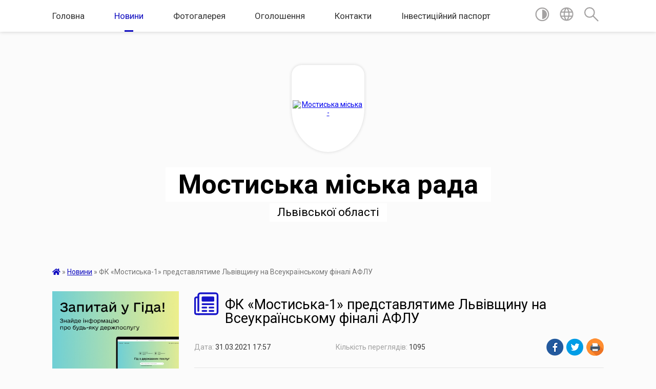

--- FILE ---
content_type: text/html; charset=UTF-8
request_url: https://mostyska-gromada.gov.ua/news/1617202945/
body_size: 11837
content:
<!DOCTYPE html>
<html lang="uk">
<head>
	<!--[if IE]><meta http-equiv="X-UA-Compatible" content="IE=edge"><![endif]-->
	<meta charset="utf-8">
	<meta name="viewport" content="width=device-width, initial-scale=1">
	<!--[if IE]><script>
		document.createElement('header');
		document.createElement('nav');
		document.createElement('main');
		document.createElement('section');
		document.createElement('article');
		document.createElement('aside');
		document.createElement('footer');
		document.createElement('figure');
		document.createElement('figcaption');
	</script><![endif]-->
	<title>ФК «Мостиська-1» представлятиме Львівщину на Всеукраїнському фіналі АФЛУ | Мостиська міська рада Львівської області</title>
	<meta name="description" content=". . Вперше за час існування ФК &amp;laquo;Мостиська-1&amp;raquo; візьме участь у Всеукраїнському фіналі аматорської футбольної ліги України. Це сталося завдяки здобутому сріблу Першої ліги чемпіонату Львівщини, наполегливій та відповідальній роботі">
	<meta name="keywords" content="ФК, «Мостиська-1», представлятиме, Львівщину, на, Всеукраїнському, фіналі, АФЛУ, |, Мостиська, міська, рада, Львівської, області">

	
		<meta property="og:image" content="https://rada.info/upload/users_files/26307500/e3d17c025cd49529de5a6c3686887cf9.png">
	<meta property="og:image:width" content="526">
	<meta property="og:image:height" content="474">
			<meta property="og:title" content="ФК «Мостиська-1» представлятиме Львівщину на Всеукраїнському фіналі АФЛУ">
				<meta property="og:type" content="article">
	<meta property="og:url" content="https://mostyska-gromada.gov.ua/news/1617202945/">
		
		<link rel="apple-touch-icon" sizes="57x57" href="https://gromada.org.ua/apple-icon-57x57.png">
	<link rel="apple-touch-icon" sizes="60x60" href="https://gromada.org.ua/apple-icon-60x60.png">
	<link rel="apple-touch-icon" sizes="72x72" href="https://gromada.org.ua/apple-icon-72x72.png">
	<link rel="apple-touch-icon" sizes="76x76" href="https://gromada.org.ua/apple-icon-76x76.png">
	<link rel="apple-touch-icon" sizes="114x114" href="https://gromada.org.ua/apple-icon-114x114.png">
	<link rel="apple-touch-icon" sizes="120x120" href="https://gromada.org.ua/apple-icon-120x120.png">
	<link rel="apple-touch-icon" sizes="144x144" href="https://gromada.org.ua/apple-icon-144x144.png">
	<link rel="apple-touch-icon" sizes="152x152" href="https://gromada.org.ua/apple-icon-152x152.png">
	<link rel="apple-touch-icon" sizes="180x180" href="https://gromada.org.ua/apple-icon-180x180.png">
	<link rel="icon" type="image/png" sizes="192x192"  href="https://gromada.org.ua/android-icon-192x192.png">
	<link rel="icon" type="image/png" sizes="32x32" href="https://gromada.org.ua/favicon-32x32.png">
	<link rel="icon" type="image/png" sizes="96x96" href="https://gromada.org.ua/favicon-96x96.png">
	<link rel="icon" type="image/png" sizes="16x16" href="https://gromada.org.ua/favicon-16x16.png">
	<link rel="manifest" href="https://gromada.org.ua/manifest.json">
	<meta name="msapplication-TileColor" content="#ffffff">
	<meta name="msapplication-TileImage" content="https://gromada.org.ua/ms-icon-144x144.png">
	<meta name="theme-color" content="#ffffff">
	
	
		<meta name="robots" content="">
	
	<link href="https://fonts.googleapis.com/css?family=Merriweather:400i,700|Roboto:400,400i,700,700i&amp;subset=cyrillic-ext" rel="stylesheet">

    <link rel="preload" href="https://cdnjs.cloudflare.com/ajax/libs/font-awesome/5.9.0/css/all.min.css" as="style">
	<link rel="stylesheet" href="https://cdnjs.cloudflare.com/ajax/libs/font-awesome/5.9.0/css/all.min.css" integrity="sha512-q3eWabyZPc1XTCmF+8/LuE1ozpg5xxn7iO89yfSOd5/oKvyqLngoNGsx8jq92Y8eXJ/IRxQbEC+FGSYxtk2oiw==" crossorigin="anonymous" referrerpolicy="no-referrer" />
    
	<link rel="preload" href="//gromada.org.ua/themes/mac/css/styles_vip.css?v=2.32" as="style">
	<link rel="stylesheet" href="//gromada.org.ua/themes/mac/css/styles_vip.css?v=2.32">
	<link rel="stylesheet" href="//gromada.org.ua/themes/mac/css/5949/theme_vip.css?v=1768671062">
	
		<!--[if lt IE 9]>
	<script src="https://oss.maxcdn.com/html5shiv/3.7.2/html5shiv.min.js"></script>
	<script src="https://oss.maxcdn.com/respond/1.4.2/respond.min.js"></script>
	<![endif]-->
	<!--[if gte IE 9]>
	<style type="text/css">
		.gradient { filter: none; }
	</style>
	<![endif]-->

</head>
<body class="">

	<a href="#top_menu" class="skip-link link" aria-label="Перейти до головного меню (Alt+1)" accesskey="1">Перейти до головного меню (Alt+1)</a>
	<a href="#left_menu" class="skip-link link" aria-label="Перейти до бічного меню (Alt+2)" accesskey="2">Перейти до бічного меню (Alt+2)</a>
    <a href="#main_content" class="skip-link link" aria-label="Перейти до головного вмісту (Alt+3)" accesskey="3">Перейти до текстового вмісту (Alt+3)</a>




	
	<section class="top_nav">
		<div class="wrap">
			<div class="row">
				<div class="grid-80">
					<nav class="main_menu" id="top_menu">
						<ul>
														<li class="">
								<a href="https://mostyska-gromada.gov.ua/main/">Головна</a>
																							</li>
														<li class="active">
								<a href="https://mostyska-gromada.gov.ua/news/">Новини</a>
																							</li>
														<li class="">
								<a href="https://mostyska-gromada.gov.ua/photo/">Фотогалерея</a>
																							</li>
														<li class="">
								<a href="https://mostyska-gromada.gov.ua/ogoloshennya-14-56-26-16-04-2019/">Оголошення</a>
																							</li>
														<li class="">
								<a href="https://mostyska-gromada.gov.ua/feedback/">Контакти</a>
																							</li>
														<li class="">
								<a href="https://mostyska-gromada.gov.ua/investicijnij-pasport-14-11-17-03-01-2024/">Інвестиційний паспорт</a>
																							</li>
													</ul>
					</nav>
					&nbsp;
					<button class="menu-button" id="open-button"><i class="fas fa-bars"></i> Меню сайту</button>
				</div>
				<div class="grid-20">
					<nav class="special_menu">
						<ul>
															<li class="alt_link"><a href="#" title="Версія для людей з вадами зору" onclick="return set_special('689f379e0b62517748da005c9357cb520d0a202f');"><img class="svg ico" src="//gromada.org.ua/themes/mac/img/ico/contrast_ico.svg"></a></li>
								<li class="translate_link"><a href="#" class="show_translate" title="Відкрити перекладач"><img class="svg ico" src="//gromada.org.ua/themes/mac/img/ico/world_ico.svg"></a></li>
								<li><a href="#" class="show_search" title="Відкрити поле для пошуку"><img class="svg ico" src="//gromada.org.ua/themes/mac/img/ico/search_ico.svg"></a></li>
													</ul>
					</nav>
					<form action="https://mostyska-gromada.gov.ua/search/" class="search_form">
						<input type="text" name="q" value="" placeholder="Пошук..." aria-label="Введіть пошукову фразу" required>
						<button type="submit" name="search" value="y" aria-label="Здійснити пошук"><i class="fa fa-search"></i></button>
					</form>
					<div class="translate_block">
						<div id="google_translate_element"></div>
					</div>
				</div>
				<div class="clearfix"></div>
			</div>
		</div>
	</section>

	<header>
		<div class="wrap">
			<div class="logo">
				<a href="https://mostyska-gromada.gov.ua/" id="logo" class="form_3">
					<img src="https://rada.info/upload/users_files/26307500/gerb/uAAe_C2_AEEAEa.png" alt="Мостиська міська - ">
				</a>
			</div>
			<div class="title">
				<div class="slogan_1">Мостиська міська рада</div><br>
				<div class="slogan_2">Львівської області</div>
			</div>
		</div>
	</header>

	<div class="wrap">
				
		<section class="bread_crumbs">
		<div xmlns:v="http://rdf.data-vocabulary.org/#"><a href="https://mostyska-gromada.gov.ua/" title="Головна сторінка"><i class="fas fa-home"></i></a> &raquo; <a href="https://mostyska-gromada.gov.ua/news/" aria-current="page">Новини</a>  &raquo; <span>ФК «Мостиська-1» представлятиме Львівщину на Всеукраїнському фіналі АФЛУ</span></div>
	</section>
	
	<section class="center_block">
		<div class="row">
			<div class="grid-25 fr">
				<aside>
				
										<div class="diia_guide">
						<a href="https://guide.diia.gov.ua/" rel="nofollow" target="_blank"><img src="https://gromada.org.ua/upload/diia_guide.jpg" alt="Гуд державних послуг - банер"></a>
					</div>
									
					<div class="sidebar_title" id="left_menu">
						<img class="svg ico" src="//gromada.org.ua/themes/mac/img/ico/navigation_ico.svg"> Навігація
					</div>
					
					<nav class="sidebar_menu">
						<ul>
														<li class=" has-sub">
								<a href="https://mostyska-gromada.gov.ua/miska-rada-14-59-04-16-04-2019/">Міська рада</a>
																<button onclick="return show_next_level(this);" aria-label="Показати підменю"></button>
																								<ul>
																		<li class="">
										<a href="https://mostyska-gromada.gov.ua/miskij-golova-15-43-59-22-03-2019/">Міський голова</a>
																													</li>
																		<li class="">
										<a href="https://mostyska-gromada.gov.ua/aparat-15-49-43-22-03-2019/">Апарат</a>
																													</li>
																		<li class="">
										<a href="https://mostyska-gromada.gov.ua/grafik-prijomu-gromadyan-15-57-23-16-04-2019/">Графік прийому громадян</a>
																													</li>
																		<li class=" has-sub">
										<a href="https://mostyska-gromada.gov.ua/deputati-15-36-18-22-03-2019/">Депутати</a>
																				<button onclick="return show_next_level(this);" aria-label="Показати підменю"></button>
																														<ul>
																						<li><a href="https://mostyska-gromada.gov.ua/pomichniki-deputativ-14-58-45-22-03-2021/">Помічники депутатів</a></li>
																																</ul>
																			</li>
																		<li class="">
										<a href="https://mostyska-gromada.gov.ua/starosti-17-37-22-16-11-2021/">Старости</a>
																													</li>
																		<li class=" has-sub">
										<a href="https://mostyska-gromada.gov.ua/elektronna-demokratiya-09-30-40-23-10-2023/">Електронна демократія</a>
																				<button onclick="return show_next_level(this);" aria-label="Показати підменю"></button>
																														<ul>
																						<li><a href="https://mostyska-gromada.gov.ua/elektronni-zvernennya-09-40-25-23-10-2023/">Електронні звернення</a></li>
																						<li><a href="https://mostyska-gromada.gov.ua/elektronni-peticii-10-12-39-05-12-2023/">Електронні петиції</a></li>
																						<li><a href="https://mostyska-gromada.gov.ua/elektronni-konsultacii-10-13-05-05-12-2023/">Електронні консультації</a></li>
																																</ul>
																			</li>
																		<li class="">
										<a href="https://mostyska-gromada.gov.ua/osobistij-prijom-gromadyan-17-04-25-08-01-2024/">Особистий прийом громадян</a>
																													</li>
																										</ul>
															</li>
														<li class=" has-sub">
								<a href="https://mostyska-gromada.gov.ua/vikonavchij-komitet-10-27-57-17-04-2019/">Виконавчий комітет</a>
																<button onclick="return show_next_level(this);" aria-label="Показати підменю"></button>
																								<ul>
																		<li class="">
										<a href="https://mostyska-gromada.gov.ua/reestr-kolektivnih-dogovoriv-i-teritorialnih-ugod-09-31-19-19-10-2021/">Реєстр колективних договорів і територіальних угод</a>
																													</li>
																		<li class="">
										<a href="https://mostyska-gromada.gov.ua/komisiya-schodo-nadannya-kompensacii-za-poshkodzheni-ob’ekti-neruhomogo-majna-vnaslidok-bojovih-dij-10-59-18-02-06-2023/">Комісія щодо надання компенсації за пошкоджені об’єкти нерухомого майна внаслідок бойових дій</a>
																													</li>
																										</ul>
															</li>
														<li class=" has-sub">
								<a href="https://mostyska-gromada.gov.ua/cnap-14-46-47-19-02-2020/">ЦНАП</a>
																<button onclick="return show_next_level(this);" aria-label="Показати підменю"></button>
																								<ul>
																		<li class="">
										<a href="https://mostyska-gromada.gov.ua/struktura-15-12-39-11-07-2023/">Структура</a>
																													</li>
																		<li class="">
										<a href="https://mostyska-gromada.gov.ua/kontakti-15-31-04-11-07-2023/">Контакти</a>
																													</li>
																		<li class="">
										<a href="https://mostyska-gromada.gov.ua/gid-derzhavnih-poslug-15-34-29-11-07-2023/">Послуги онлайн</a>
																													</li>
																		<li class="">
										<a href="https://mostyska-gromada.gov.ua/polozhennya-15-36-57-11-07-2023/">Положення</a>
																													</li>
																		<li class="">
										<a href="https://mostyska-gromada.gov.ua/reglament-15-37-33-11-07-2023/">Регламент</a>
																													</li>
																		<li class="">
										<a href="https://mostyska-gromada.gov.ua/perelik-poslug-15-38-13-11-07-2023/">Перелік послуг</a>
																													</li>
																		<li class="">
										<a href="https://mostyska-gromada.gov.ua/grafik-prijomu-sub’ektiv-zvernen-15-39-05-11-07-2023/">Графік прийому суб’єктів звернень</a>
																													</li>
																		<li class="">
										<a href="https://mostyska-gromada.gov.ua/viddaleni-robochi-miscya-cnap-u-starostinskih-okrugah-15-41-42-11-07-2023/">Віддалені робочі місця ЦНАП у старостинських округах</a>
																													</li>
																		<li class="">
										<a href="https://mostyska-gromada.gov.ua/informacijni-kartki-15-05-09-08-08-2022/">Інформаційні картки</a>
																													</li>
																		<li class="">
										<a href="https://mostyska-gromada.gov.ua/zahisniku-i-zahisnici-16-22-37-04-09-2023/">Захиснику і Захисниці</a>
																													</li>
																		<li class="">
										<a href="https://mostyska-gromada.gov.ua/zrazki-zayav-15-44-28-20-07-2023/">Зразки заяв</a>
																													</li>
																		<li class="">
										<a href="https://mostyska-gromada.gov.ua/rekviziti-dlya-oplati-15-45-24-20-07-2023/">Реквізити для оплати</a>
																													</li>
																		<li class="">
										<a href="https://mostyska-gromada.gov.ua/ocinit-nas-15-43-08-11-07-2023/">Оцініть нас</a>
																													</li>
																		<li class="">
										<a href="https://mostyska-gromada.gov.ua/pasport-cnap-15-45-41-11-07-2023/">Паспорт ЦНАП</a>
																													</li>
																		<li class="">
										<a href="https://mostyska-gromada.gov.ua/normativnopravova-baza-15-48-18-11-07-2023/">Нормативно-правова база</a>
																													</li>
																		<li class="">
										<a href="https://mostyska-gromada.gov.ua/garyachi-linii-15-50-15-09-08-2023/">Графік консультування та гарячі лінії ПФ</a>
																													</li>
																										</ul>
															</li>
														<li class="">
								<a href="https://mostyska-gromada.gov.ua/zahisniku-i-zahisnici-10-35-58-26-10-2023/">Захиснику і Захисниці</a>
																							</li>
														<li class="">
								<a href="https://mostyska-gromada.gov.ua/finansove-upravlinnya-09-22-57-15-01-2021/">Фінансове управління</a>
																							</li>
														<li class=" has-sub">
								<a href="https://mostyska-gromada.gov.ua/postijni-komisii-10-26-44-17-04-2019/">Постійні комісії</a>
																<button onclick="return show_next_level(this);" aria-label="Показати підменю"></button>
																								<ul>
																		<li class="">
										<a href="https://mostyska-gromada.gov.ua/protokoli-zasidan-komisij-15-15-35-03-12-2020/">Протоколи засідань комісій</a>
																													</li>
																		<li class="">
										<a href="https://mostyska-gromada.gov.ua/grafik-zasidan-14-22-46-14-12-2020/">Графіки засідань</a>
																													</li>
																										</ul>
															</li>
														<li class=" has-sub">
								<a href="https://mostyska-gromada.gov.ua/civilnij-zahist-14-33-27-22-03-2021/">Цивільний захист</a>
																<button onclick="return show_next_level(this);" aria-label="Показати підменю"></button>
																								<ul>
																		<li class="">
										<a href="https://mostyska-gromada.gov.ua/normativnopravove-reguljuvannya-15-50-27-26-04-2021/">Нормативно-правове регулювання</a>
																													</li>
																		<li class="">
										<a href="https://mostyska-gromada.gov.ua/organizaciya-cz-v-teritorialnij-gromadi-16-26-14-26-04-2021/">Організація ЦЗ в територіальній громаді</a>
																													</li>
																		<li class="">
										<a href="https://mostyska-gromada.gov.ua/komisiya-z-pitan-teb-i-ns-16-42-32-26-04-2021/">Комісія з питань ТЕБ і НС</a>
																													</li>
																		<li class="">
										<a href="https://mostyska-gromada.gov.ua/konsultacijnij-punkt-15-29-04-27-07-2022/">Консультаційний пункт</a>
																													</li>
																		<li class="">
										<a href="https://mostyska-gromada.gov.ua/vazhlivo-16-46-25-26-04-2021/">Важливо</a>
																													</li>
																										</ul>
															</li>
														<li class=" has-sub">
								<a href="https://mostyska-gromada.gov.ua/mobilizacijna-robota-14-15-43-11-06-2024/">Мобілізаційна робота</a>
																<button onclick="return show_next_level(this);" aria-label="Показати підменю"></button>
																								<ul>
																		<li class="">
										<a href="https://mostyska-gromada.gov.ua/mobilizacijna-robota-10-42-27-12-06-2024/">Рекрутинг</a>
																													</li>
																		<li class="">
										<a href="https://mostyska-gromada.gov.ua/normativnopravove-reguljuvannya-10-44-51-12-06-2024/">Нормативно-правове регулювання</a>
																													</li>
																		<li class="">
										<a href="https://mostyska-gromada.gov.ua/mobilizacijna-robota-14-24-06-12-06-2024/">Організація мобілізаційної роботи</a>
																													</li>
																										</ul>
															</li>
														<li class="">
								<a href="https://mostyska-gromada.gov.ua/pasport-gromadi-15-27-30-22-03-2019/">Паспорт громади</a>
																							</li>
														<li class="">
								<a href="https://mostyska-gromada.gov.ua/statut-16-22-58-22-03-2019/">Статут</a>
																							</li>
														<li class=" has-sub">
								<a href="https://mostyska-gromada.gov.ua/bjudzhet-10-40-33-17-04-2019/">Бюджет</a>
																<button onclick="return show_next_level(this);" aria-label="Показати підменю"></button>
																								<ul>
																		<li class=" has-sub">
										<a href="https://mostyska-gromada.gov.ua/zvit-pro-vikonannya-pasportiv-bjudzhetnih-program-14-55-44-10-05-2022/">Паспорти бюджетних програм</a>
																				<button onclick="return show_next_level(this);" aria-label="Показати підменю"></button>
																														<ul>
																						<li><a href="https://mostyska-gromada.gov.ua/2023-09-17-32-14-02-2024/">2023</a></li>
																						<li><a href="https://mostyska-gromada.gov.ua/2024-09-21-22-14-02-2024/">2024</a></li>
																						<li><a href="https://mostyska-gromada.gov.ua/2025-14-35-20-17-02-2025/">2025</a></li>
																																</ul>
																			</li>
																		<li class=" has-sub">
										<a href="https://mostyska-gromada.gov.ua/bjudzhetni-zapiti-10-30-36-14-06-2023/">Бюджетні запити</a>
																				<button onclick="return show_next_level(this);" aria-label="Показати підменю"></button>
																														<ul>
																						<li><a href="https://mostyska-gromada.gov.ua/2023-09-23-29-14-02-2024/">2023</a></li>
																						<li><a href="https://mostyska-gromada.gov.ua/2024-09-23-49-14-02-2024/">2024</a></li>
																						<li><a href="https://mostyska-gromada.gov.ua/2025-12-13-38-27-03-2025/">2025</a></li>
																																</ul>
																			</li>
																		<li class=" has-sub">
										<a href="https://mostyska-gromada.gov.ua/zatverdzhennya-bjudzhetu-10-36-58-14-06-2023/">Затвердження бюджету</a>
																				<button onclick="return show_next_level(this);" aria-label="Показати підменю"></button>
																														<ul>
																						<li><a href="https://mostyska-gromada.gov.ua/2023-09-24-12-06-12-2023/">2023</a></li>
																						<li><a href="https://mostyska-gromada.gov.ua/2024-09-24-27-06-12-2023/">2024</a></li>
																						<li><a href="https://mostyska-gromada.gov.ua/2025-11-52-46-07-06-2024/">2025</a></li>
																						<li><a href="https://mostyska-gromada.gov.ua/2026-10-46-13-02-12-2025/">2026</a></li>
																																</ul>
																			</li>
																		<li class=" has-sub">
										<a href="https://mostyska-gromada.gov.ua/vnesennya-zmin-do-bjudzhetu-15-54-13-18-07-2023/">Внесення змін до бюджету</a>
																				<button onclick="return show_next_level(this);" aria-label="Показати підменю"></button>
																														<ul>
																						<li><a href="https://mostyska-gromada.gov.ua/2023-09-30-07-14-02-2024/">2023</a></li>
																						<li><a href="https://mostyska-gromada.gov.ua/2024-09-31-12-14-02-2024/">2024</a></li>
																						<li><a href="https://mostyska-gromada.gov.ua/2025-09-34-11-21-01-2025/">2025</a></li>
																						<li><a href="https://mostyska-gromada.gov.ua/2026-12-24-18-14-01-2026/">2026</a></li>
																																</ul>
																			</li>
																		<li class=" has-sub">
										<a href="https://mostyska-gromada.gov.ua/zvit-pro-vikonannya-bjudzhetu-10-43-17-14-06-2023/">Звіт про виконання бюджету</a>
																				<button onclick="return show_next_level(this);" aria-label="Показати підменю"></button>
																														<ul>
																						<li><a href="https://mostyska-gromada.gov.ua/2022-10-55-08-14-06-2023/">2022</a></li>
																						<li><a href="https://mostyska-gromada.gov.ua/2023-10-56-10-14-06-2023/">2023</a></li>
																						<li><a href="https://mostyska-gromada.gov.ua/2024-12-39-49-08-05-2024/">2024</a></li>
																						<li><a href="https://mostyska-gromada.gov.ua/2025-15-40-50-23-05-2025/">2025</a></li>
																																</ul>
																			</li>
																		<li class=" has-sub">
										<a href="https://mostyska-gromada.gov.ua/miscevi-podatki-ta-zbori-15-24-58-08-06-2023/">Місцеві податки та збори</a>
																				<button onclick="return show_next_level(this);" aria-label="Показати підменю"></button>
																														<ul>
																						<li><a href="https://mostyska-gromada.gov.ua/edinij-podatok-16-04-30-12-06-2023/">Єдиний податок</a></li>
																						<li><a href="https://mostyska-gromada.gov.ua/inshi-miscevi-podatki-ta-zbori-16-09-22-12-06-2023/">Інші місцеві податки та збори</a></li>
																						<li><a href="https://mostyska-gromada.gov.ua/podatok-na-neruhome-majno-15-29-21-08-06-2023/">Податок на нерухоме майно</a></li>
																						<li><a href="https://mostyska-gromada.gov.ua/plata-za-zemlju-15-51-47-08-06-2023/">Плата за землю</a></li>
																																</ul>
																			</li>
																		<li class="">
										<a href="https://mostyska-gromada.gov.ua/rozporyadchi-dokumenti-15-18-05-13-07-2023/">Розпорядчі документи</a>
																													</li>
																		<li class=" has-sub">
										<a href="https://mostyska-gromada.gov.ua/zvit-pro-vikonannya-pasportiv-bjudzhetnih-program-09-33-59-14-02-2024/">Звіт про виконання паспортів бюджетних програм</a>
																				<button onclick="return show_next_level(this);" aria-label="Показати підменю"></button>
																														<ul>
																						<li><a href="https://mostyska-gromada.gov.ua/2022-09-41-18-14-02-2024/">2022</a></li>
																						<li><a href="https://mostyska-gromada.gov.ua/2023-14-39-03-04-04-2024/">2023</a></li>
																						<li><a href="https://mostyska-gromada.gov.ua/2024-20-49-32-13-03-2025/">2024</a></li>
																																</ul>
																			</li>
																		<li class=" has-sub">
										<a href="https://mostyska-gromada.gov.ua/ocinka-efektivnosti-bjudzhetnih-program-09-46-48-14-02-2024/">Оцінка ефективності бюджетних програм</a>
																				<button onclick="return show_next_level(this);" aria-label="Показати підменю"></button>
																														<ul>
																						<li><a href="https://mostyska-gromada.gov.ua/2023-10-00-30-14-02-2024/">2022</a></li>
																						<li><a href="https://mostyska-gromada.gov.ua/2023-09-37-40-17-04-2024/">2023</a></li>
																																</ul>
																			</li>
																		<li class=" has-sub">
										<a href="https://mostyska-gromada.gov.ua/prognoz-bjudzhetu-11-26-20-28-08-2025/">Прогноз бюджету</a>
																				<button onclick="return show_next_level(this);" aria-label="Показати підменю"></button>
																														<ul>
																						<li><a href="https://mostyska-gromada.gov.ua/2026-11-26-59-28-08-2025/">2026</a></li>
																																</ul>
																			</li>
																		<li class="">
										<a href="https://mostyska-gromada.gov.ua/serednostrokove-planuvannya-20262028-15-31-51-19-11-2025/">Середньострокове планування та публічні інвестиції 2026-2028</a>
																													</li>
																										</ul>
															</li>
														<li class="">
								<a href="https://mostyska-gromada.gov.ua/docs/">Архів документів</a>
																							</li>
														<li class=" has-sub">
								<a href="https://mostyska-gromada.gov.ua/zapobigannya-ta-viyavlennya-korupcii-17-03-32-25-08-2020/">Запобігання та виявлення корупції</a>
																<button onclick="return show_next_level(this);" aria-label="Показати підменю"></button>
																								<ul>
																		<li class="">
										<a href="https://mostyska-gromada.gov.ua/antikorupcijna-programa-15-57-56-01-02-2024/">Антикорупційна програма</a>
																													</li>
																		<li class="">
										<a href="https://mostyska-gromada.gov.ua/deklaruvannya-16-04-57-01-02-2024/">Декларування</a>
																													</li>
																		<li class="">
										<a href="https://mostyska-gromada.gov.ua/metodichna-ta-roz’yasnjuvalna-robota-16-10-16-01-02-2024/">Методична та роз’яснювальна робота</a>
																													</li>
																		<li class="">
										<a href="https://mostyska-gromada.gov.ua/normativnopravovi-akti-16-21-30-01-02-2024/">Нормативно-правові акти</a>
																													</li>
																		<li class="">
										<a href="https://mostyska-gromada.gov.ua/spivpracya-z-vikrivachami-16-28-23-01-02-2024/">Співпраця з викривачами</a>
																													</li>
																		<li class="">
										<a href="https://mostyska-gromada.gov.ua/upovnovazhena-osoba-16-31-01-01-02-2024/">Уповноважена особа</a>
																													</li>
																										</ul>
															</li>
														<li class=" has-sub">
								<a href="https://mostyska-gromada.gov.ua/mistobudivna-dokumentaciya-14-37-11-15-04-2021/">Містобудівна документація</a>
																<button onclick="return show_next_level(this);" aria-label="Показати підменю"></button>
																								<ul>
																		<li class="">
										<a href="https://mostyska-gromada.gov.ua/istorikoarhitekturnij-opornij-plan-14-39-28-15-04-2021/">Історико-архітектурний опорний план</a>
																													</li>
																		<li class="">
										<a href="https://mostyska-gromada.gov.ua/detalni-plani-teritorii-16-05-48-26-04-2021/">Детальні плани території</a>
																													</li>
																		<li class="">
										<a href="https://mostyska-gromada.gov.ua/generalnij-plan-m-mostiska-12-53-18-22-07-2021/">Генеральні плани населених пунктів</a>
																													</li>
																		<li class="">
										<a href="https://mostyska-gromada.gov.ua/kompleksnij-plan-prostorovogo-rozvitku-15-26-35-04-11-2021/">Комплексний план просторового розвитку</a>
																													</li>
																										</ul>
															</li>
														<li class="">
								<a href="https://mostyska-gromada.gov.ua/bagatokvartirni-budinki-ta-osbb-17-03-17-24-02-2023/">Багатоквартирні будинки та ОСББ</a>
																							</li>
														<li class="">
								<a href="https://mostyska-gromada.gov.ua/industrialnij-park-mostiskij-suhij-port-10-18-25-27-05-2020/">Індустріальний парк "Мостиський сухий порт"</a>
																							</li>
														<li class=" has-sub">
								<a href="https://mostyska-gromada.gov.ua/komunalni-pidpriemstva-10-28-44-17-04-2019/">Комунальні підприємства</a>
																<button onclick="return show_next_level(this);" aria-label="Показати підменю"></button>
																								<ul>
																		<li class="">
										<a href="https://mostyska-gromada.gov.ua/mkp-vodokanal-10-29-34-17-04-2019/">МКП "Водоканал"</a>
																													</li>
																		<li class="">
										<a href="https://mostyska-gromada.gov.ua/mkp-zhitlovik-10-30-10-17-04-2019/">МКП "Житловик"</a>
																													</li>
																		<li class="">
										<a href="https://mostyska-gromada.gov.ua/kp-frutbank-14-35-44-22-03-2021/">КП "Фрут Банк"</a>
																													</li>
																										</ul>
															</li>
														<li class=" has-sub">
								<a href="https://mostyska-gromada.gov.ua/zemlekoristuvannya-15-52-34-10-12-2025/">Землекористування</a>
																<button onclick="return show_next_level(this);" aria-label="Показати підменю"></button>
																								<ul>
																		<li class="">
										<a href="https://mostyska-gromada.gov.ua/reestr-dogovoriv-orendi-zemelnih-dilyanok-16-01-40-10-12-2025/">Реєстр договорів оренди земельних ділянок</a>
																													</li>
																		<li class="">
										<a href="https://mostyska-gromada.gov.ua/zemelnij-aukcion-16-02-09-10-12-2025/">Земельний аукціон</a>
																													</li>
																		<li class="">
										<a href="https://mostyska-gromada.gov.ua/reestr-dogovoriv-orendi-vodnih-obektiv-10-14-10-15-12-2025/">Реєстр договорів оренди водних обєктів</a>
																													</li>
																										</ul>
															</li>
														<li class="">
								<a href="https://mostyska-gromada.gov.ua/upravlinnya-vidhodami-14-39-59-28-10-2025/">Управління відходами</a>
																							</li>
														<li class=" has-sub">
								<a href="https://mostyska-gromada.gov.ua/gromadska-uchast-10-31-11-17-04-2019/">Громадська участь</a>
																<button onclick="return show_next_level(this);" aria-label="Показати підменю"></button>
																								<ul>
																		<li class="">
										<a href="https://mostyska-gromada.gov.ua/gromadski-sluhannya-10-31-40-17-04-2019/">Громадські слухання</a>
																													</li>
																		<li class="">
										<a href="https://mostyska-gromada.gov.ua/miscevi-iniciativi-10-32-09-17-04-2019/">Місцеві ініціативи</a>
																													</li>
																										</ul>
															</li>
														<li class=" has-sub">
								<a href="https://mostyska-gromada.gov.ua/strategichne-planuvannya-10-19-01-02-07-2019/">Стратегічне планування</a>
																<button onclick="return show_next_level(this);" aria-label="Показати підменю"></button>
																								<ul>
																		<li class="">
										<a href="https://mostyska-gromada.gov.ua/programa-socialnoekonomichnogo-rozvitku-11-39-38-16-12-2024/">Програма соціально-економічного розвитку</a>
																													</li>
																		<li class="">
										<a href="https://mostyska-gromada.gov.ua/plan-dij-stalogo-energetichnogo-rozvitku-ta-klimatu-14-23-59-09-01-2025/">План дій сталого енергетичного розвитку та клімату</a>
																													</li>
																		<li class="">
										<a href="https://mostyska-gromada.gov.ua/strategiya-stalogo-rozvitku-mostiskoi-miskoi-teritorialnoi-gromadi-do-2027-roku-nova-versiya-09-50-48-10-01-2025/">Стратегія сталого розвитку Мостиської міської територіальної громади до 2027 року (нова версія)</a>
																													</li>
																		<li class="">
										<a href="https://mostyska-gromada.gov.ua/plan-zahodiv-z-vprovadzhennya-u-20222024-rokah-strategii-stalogo-rozvitku-mostiskoi-miskoi-teritorialnoi-gromadi-do-2027-roku-09-53-18-10-01-2025/">План заходів з впровадження у 2022-2024 роках Стратегії сталого розвитку Мостиської міської територіальної  громади до 2027 року</a>
																													</li>
																		<li class="">
										<a href="https://mostyska-gromada.gov.ua/plan-zahodiv-na-20252027-roki-vprovadzhennya-strategii-rozvitku-mostiskoi-miskoi-teritorialnoi-gromadi-do-2027-roku-09-54-43-10-01-2025/">План заходів на 2025-2027 роки впровадження Стратегії розвитку Мостиської міської територіальної громади до 2027 року</a>
																													</li>
																										</ul>
															</li>
														<li class=" has-sub">
								<a href="https://mostyska-gromada.gov.ua/dostup-do-publichnoi-informacii-10-39-15-17-04-2019/">Доступ до публічної інформації</a>
																<button onclick="return show_next_level(this);" aria-label="Показати підменю"></button>
																								<ul>
																		<li class=" has-sub">
										<a href="https://mostyska-gromada.gov.ua/regulyatorna-diyalnist-14-55-14-13-03-2023/">Регуляторна діяльність</a>
																				<button onclick="return show_next_level(this);" aria-label="Показати підменю"></button>
																														<ul>
																						<li><a href="https://mostyska-gromada.gov.ua/normativnopravova-baza-14-57-27-13-03-2023/">Нормативно-правова база</a></li>
																						<li><a href="https://mostyska-gromada.gov.ua/plan-pidgotovki-proektiv-regulyatornih-aktiv-14-59-24-13-03-2023/">План підготовки проєктів регуляторних актів</a></li>
																						<li><a href="https://mostyska-gromada.gov.ua/proekti-regulyatornih-aktiv-ta-arv-15-12-43-13-03-2023/">Проєкти регуляторних актів та АРВ</a></li>
																						<li><a href="https://mostyska-gromada.gov.ua/plan-vidstezhennya-15-20-01-13-03-2023/">План відстеження</a></li>
																						<li><a href="https://mostyska-gromada.gov.ua/rezultati-vidstezhen-15-28-24-13-03-2023/">Результати відстежень</a></li>
																																</ul>
																			</li>
																										</ul>
															</li>
														<li class="">
								<a href="https://mostyska-gromada.gov.ua/ochischennya-vladi-14-37-47-19-06-2019/">Очищення влади</a>
																							</li>
														<li class="">
								<a href="https://mostyska-gromada.gov.ua/protidiya-domashnomu-nasilstvu-15-13-59-21-12-2023/">Протидія домашньому насильству</a>
																							</li>
														<li class="">
								<a href="https://mostyska-gromada.gov.ua/simvolika-16-21-33-22-03-2019/">Символіка</a>
																							</li>
														<li class=" has-sub">
								<a href="https://mostyska-gromada.gov.ua/pro-misto-10-36-56-03-05-2019/">Про місто</a>
																<button onclick="return show_next_level(this);" aria-label="Показати підменю"></button>
																								<ul>
																		<li class="">
										<a href="https://mostyska-gromada.gov.ua/istoriya-16-11-36-22-03-2019/">Історія</a>
																													</li>
																		<li class="">
										<a href="https://mostyska-gromada.gov.ua/simvolika-11-30-46-17-05-2019/">Символіка</a>
																													</li>
																										</ul>
															</li>
														<li class=" has-sub">
								<a href="https://mostyska-gromada.gov.ua/istorikokulturna-spadschina-14-57-34-19-01-2022/">Історико-культурна спадщина</a>
																<button onclick="return show_next_level(this);" aria-label="Показати підменю"></button>
																								<ul>
																		<li class="">
										<a href="https://mostyska-gromada.gov.ua/pam’yatki-istorii-i-kulturi-14-58-19-19-01-2022/">Пам’ятки історії і культури</a>
																													</li>
																		<li class="">
										<a href="https://mostyska-gromada.gov.ua/pam’yatki-arhitekturi-14-59-25-19-01-2022/">Пам’ятки архітектури</a>
																													</li>
																		<li class="">
										<a href="https://mostyska-gromada.gov.ua/pam’yatki-monumentalnogo-mistectva-15-00-12-19-01-2022/">Пам’ятки монументального мистецтва</a>
																													</li>
																		<li class="">
										<a href="https://mostyska-gromada.gov.ua/pam’yatki-arheologii-15-00-48-19-01-2022/">Пам’ятки археології</a>
																													</li>
																										</ul>
															</li>
														<li class="">
								<a href="https://mostyska-gromada.gov.ua/bezoplatna-pravnicha-dopomoga-11-13-12-28-03-2024/">Безоплатна правнича допомога</a>
																							</li>
														<li class="">
								<a href="https://mostyska-gromada.gov.ua/podatkovij-visnik-12-13-47-02-04-2025/">Податковий вісник</a>
																							</li>
													</ul>
						
												
					</nav>

											<div class="sidebar_title"><img class="svg ico" src="//gromada.org.ua/themes/mac/img/ico/petition_ico.svg"> Публічні закупівлі</div>	
<div class="petition_block">

		<p><a href="https://mostyska-gromada.gov.ua/prozorro/" title="Прозорро - публічні закупівлі"><img src="//gromada.org.ua/themes/mac/img/prozorro_logo.png?v=2025" alt="Банер Прозорро"></a></p>
	
	
	
</div>									
					
					
					
					
										<div id="banner_block">

						<p style="text-align: center;"><a rel="nofollow" href="https://www.president.gov.ua/" target="_blank"><img alt="Фото без опису" src="https://rada.info/upload/users_files/26307500/2547fd60e6654327f6a71b3887fbeafa.png" style="width: 260px; height: 85px;" /></a></p>

<p style="text-align: center;"><a rel="nofollow" href="https://rada.gov.ua/" target="_blank"><img alt="Фото без опису" src="https://rada.info/upload/users_files/26307500/feaf0eff8b1fb1a82af0fe95d65ff3b5.png" style="width: 260px; height: 85px;" /></a></p>

<p style="text-align: center;"><a rel="nofollow" href="https://www.kmu.gov.ua/" target="_blank"><img alt="Фото без опису" src="https://rada.info/upload/users_files/26307500/8393cf9e4fb7aac974551e5dfebbc2eb.png" style="width: 260px; height: 85px;" /></a></p>

<p style="text-align: center;"><a rel="nofollow" href="https://mostyska.skydatagroup.com/"><img alt="Фото без опису" src="https://rada.info/upload/users_files/26307500/51c5020b4a54fe772f9d2788a062393c.jpg" style="width: 260px; height: 83px;" /></a></p>

<p style="text-align: center;"><a rel="nofollow" href="https://cities4cities.eu/community/mostyska-territorial-community/"><img alt="Фото без опису"  src="https://rada.info/upload/users_files/26307500/7ac18709177ba0080968e8de7ffc03b9.png" style="width: 260px; height: 75px;" /></a></p>

<p style="text-align: center;"><a rel="nofollow" href="https://petition.e-dem.ua/"><img alt="Фото без опису" src="https://rada.info/upload/users_files/26307500/064704c73fc7a025da0ac788f58e92ab.jpg" style="width: 260px; height: 85px;" /></a></p>

<p style="text-align: center;"><a rel="nofollow" href="http://loda.gov.ua/" target="_blank"><img alt="Фото без опису" src="https://rada.info/upload/users_files/26307500/6639e82d3f31da983e971c50684c714b.png" style="width: 260px; height: 85px;" /></a></p>

<p style="text-align: center;"><a rel="nofollow" href="https://stat.loda.gov.ua/"><img alt="Фото без опису" src="https://rada.info/upload/users_files/26307500/279efd64dc5ec876b0ac556d6a799f25.jpg" style="width: 260px; height: 53px;" /></a></p>

<p style="text-align: center;"><a rel="nofollow" href="https://legalaid.gov.ua/"><img alt="Фото без опису" src="https://rada.info/upload/users_files/26307500/1ff1c3ff752150d4ea9eb2462dbc7099.png" style="width: 248px; height: 124px;" /></a></p>

<p style="text-align: center;"><a rel="nofollow" href="https://www.auc.org.ua/"><img alt="Фото без опису" src="https://rada.info/upload/users_files/26307500/aaac86e0c940e646fd2588c0e4473c4a.png" style="width: 123px; height: 137px;" /></a></p>

<p style="text-align: center;"><a rel="nofollow" href="https://pratsia.in.ua/"><img alt="Фото без опису" src="https://rada.info/upload/users_files/26307500/da4e6b2bc67e0f20e779e46c6a112cd6.png" style="width: 123px; height: 103px;" /></a></p>
						<div class="clearfix"></div>

						
						<div class="clearfix"></div>

					</div>
				
				</aside>
			</div>
			<div class="grid-75">

				<main id="main_content">

																		<h1><img class="svg ico" src="//gromada.org.ua/themes/mac/img/ico/news_ico.svg"> ФК «Мостиська-1» представлятиме Львівщину на Всеукраїнському фіналі АФЛУ</h1>


<div class="row ">
	<div class="grid-30 one_news_date">
		Дата: <span>31.03.2021 17:57</span>
	</div>
	<div class="grid-30 one_news_count">
		Кількість переглядів: <span>1095</span>
	</div>
		<div class="grid-30 one_news_socials">
		<button class="social_share" data-type="fb"><img src="//gromada.org.ua/themes/mac/img/share/fb.png"></button>
		<button class="social_share" data-type="tw"><img src="//gromada.org.ua/themes/mac/img/share/tw.png"></button>
		<button class="print_btn" onclick="window.print();"><img src="//gromada.org.ua/themes/mac/img/share/print.png"></button>
	</div>
		<div class="clearfix"></div>
</div>

<hr>

<p style="text-align: justify;"><span style="font-size:18px;"><span style="font-family:Georgia,serif;"><img alt="Фото без опису"  alt="" src="https://rada.info/upload/users_files/26307500/e3d17c025cd49529de5a6c3686887cf9.png" style="width: 526px; height: 474px;" /></span></span></p>

<p style="text-align: justify;"><span style="font-size:18px;"><span style="font-family:Georgia,serif;">Вперше за час існування ФК &laquo;Мостиська-1&raquo; візьме участь у Всеукраїнському фіналі аматорської футбольної ліги України. Це сталося завдяки здобутому сріблу Першої ліги чемпіонату Львівщини, наполегливій та відповідальній роботі тренера і депутата Мостиської міської ради Андрія Шагала. &laquo;Боротись за головний трофей аматорської футзальної ліги України &ndash; це вже перемога&raquo; - наголосив Андрій Шагало.</span></span></p>

<p style="text-align: justify;"><span style="font-size:18px;"><span style="font-family:Georgia,serif;">&laquo;Мостиська&raquo; ще за тур до завершення змагань забезпечили собі срібло турніру. Андрій Шагало і компанія здобули 9 перемог і 3 поразки. Тепер наша команда боротиметься з представниками інших обласних центрів за головний кубок турніру. Визначати переможця будуть в Запоріжжі з 2 по 4 квітня.</span></span></p>

<p style="text-align: justify;"><span style="font-size:18px;"><span style="font-family:Georgia,serif;">Детальніше про турнір <a href="http://vlada.pp.ua/goto/aHR0cHM6Ly9mdXRzYWwtYW1hdG9yLmNvbS51YS91YS90b3VybmFtZW50LzI5Nw==/" target="_blank" rel="nofollow">тут </a></span></span></p>

<p style="text-align: justify;"><span style="font-size:18px;"><span style="font-family:Georgia,serif;"><img alt="Фото без опису"  alt="" src="https://rada.info/upload/users_files/26307500/90fb8617215910feadb60826f5b355eb.jpg" style="float: left; width: 370px; height: 278px;" /><img alt="Фото без опису"  alt="" src="https://rada.info/upload/users_files/26307500/9c65c0beefaef42a040b76ed3c46d99e.jpg" style="width: 370px; height: 278px;" /></span></span></p>
<div class="clearfix"></div>

<hr>



<p><a href="https://mostyska-gromada.gov.ua/news/" class="btn btn-grey">&laquo; повернутися</a></p>											
				</main>
				
			</div>
			<div class="clearfix"></div>
		</div>
	</section>

	<footer>

		<div class="other_projects">
			<a href="https://gromada.org.ua/" target="_blank" rel="nofollow"><img src="https://rada.info/upload/footer_banner/b_gromada_new.png" alt="Веб-сайти для громад України - GROMADA.ORG.UA"></a>
			<a href="https://rda.org.ua/" target="_blank" rel="nofollow"><img src="https://rada.info/upload/footer_banner/b_rda_new.png" alt="Веб-сайти для районних державних адміністрацій України - RDA.ORG.UA"></a>
			<a href="https://rayrada.org.ua/" target="_blank" rel="nofollow"><img src="https://rada.info/upload/footer_banner/b_rayrada_new.png" alt="Веб-сайти для районних рад України - RAYRADA.ORG.UA"></a>
			<a href="https://osv.org.ua/" target="_blank" rel="nofollow"><img src="https://rada.info/upload/footer_banner/b_osvita_new.png?v=1" alt="Веб-сайти для відділів освіти та освітніх закладів - OSV.ORG.UA"></a>
			<a href="https://gromada.online/" target="_blank" rel="nofollow"><img src="https://rada.info/upload/footer_banner/b_other_new.png" alt="Розробка офіційних сайтів державним організаціям"></a>
		</div>
		
		<div class="row">
			<div class="grid-40 socials">
				<p>
					<a href="https://gromada.org.ua/rss/5949/" rel="nofollow" target="_blank" title="RSS-стрічка громади"><i class="fas fa-rss"></i></a>
										<a href="https://mostyska-gromada.gov.ua/feedback/#chat_bot" title="Наша громада в смартфоні"><i class="fas fa-robot"></i></a>
										<i class="fab fa-twitter"></i>					<i class="fab fa-instagram"></i>					<a href="https://www.facebook.com/Mostyskamr/" rel="nofollow" target="_blank" title="Ми у Фейсбук"><i class="fab fa-facebook-f"></i></a>					<a href="https://www.youtube.com/channel/UC3_O6FMLXRs6wBB-amYUiUg?view_as=subscriber" rel="nofollow" target="_blank" title="Канал на Youtube"><i class="fab fa-youtube"></i></a>					<i class="fab fa-telegram"></i>					<a href="https://mostyska-gromada.gov.ua/sitemap/" title="Мапа сайту"><i class="fas fa-sitemap"></i></a>
				</p>
				<p class="copyright">Мостиська громада - 2019-2026 &copy; Весь контент доступний за ліцензією <a href="https://creativecommons.org/licenses/by/4.0/deed.uk" target="_blank" rel="nofollow">Creative Commons Attribution 4.0 International License</a>, якщо не зазначено інше.</p>
			</div>
			<div class="grid-20 developers">
				<a href="https://vlada.ua/" rel="nofollow" target="_blank" title="Розроблено на платформі Vlada.UA"><img src="//gromada.org.ua/themes/mac/img/vlada_online.svg?v=ua" class="svg"></a><br>
				<span>офіційні сайти &laquo;під ключ&raquo;</span><br>
				для органів державної влади
			</div>
			<div class="grid-40 admin_auth_block">
								<p><a href="#auth_block" class="open-popup" title="Вхід в адмін-панель сайту"><i class="fa fa-lock"></i></a></p>
				<p class="sec"><a href="#auth_block" class="open-popup">Вхід для адміністратора</a></p>
							</div>
			<div class="clearfix"></div>
		</div>

	</footer>

	</div>

		
	




<script type="text/javascript" src="//gromada.org.ua/themes/mac/js/jquery-3.6.0.min.js"></script>
<script type="text/javascript" src="//gromada.org.ua/themes/mac/js/jquery-migrate-3.3.2.min.js"></script>
<script type="text/javascript" src="//gromada.org.ua/themes/mac/js/flickity.pkgd.min.js"></script>
<script type="text/javascript" src="//gromada.org.ua/themes/mac/js/flickity-imagesloaded.js"></script>
<script type="text/javascript">
	$(document).ready(function(){
		$(".main-carousel .carousel-cell.not_first").css("display", "block");
	});
</script>
<script type="text/javascript" src="//gromada.org.ua/themes/mac/js/icheck.min.js"></script>
<script type="text/javascript" src="//gromada.org.ua/themes/mac/js/superfish.min.js?v=2"></script>



<script type="text/javascript" src="//gromada.org.ua/themes/mac/js/functions_unpack.js?v=2.32"></script>
<script type="text/javascript" src="//gromada.org.ua/themes/mac/js/hoverIntent.js"></script>
<script type="text/javascript" src="//gromada.org.ua/themes/mac/js/jquery.magnific-popup.min.js"></script>
<script type="text/javascript" src="//gromada.org.ua/themes/mac/js/jquery.mask.min.js"></script>


	

<script type="text/javascript" src="//translate.google.com/translate_a/element.js?cb=googleTranslateElementInit"></script>
<script type="text/javascript">
	function googleTranslateElementInit() {
		new google.translate.TranslateElement({
			pageLanguage: 'uk',
			includedLanguages: 'de,en,es,fr,pl,hu,bg,ro,da,lt',
			layout: google.translate.TranslateElement.InlineLayout.SIMPLE,
			gaTrack: true,
			gaId: 'UA-71656986-1'
		}, 'google_translate_element');
	}
</script>

<script>
  (function(i,s,o,g,r,a,m){i["GoogleAnalyticsObject"]=r;i[r]=i[r]||function(){
  (i[r].q=i[r].q||[]).push(arguments)},i[r].l=1*new Date();a=s.createElement(o),
  m=s.getElementsByTagName(o)[0];a.async=1;a.src=g;m.parentNode.insertBefore(a,m)
  })(window,document,"script","//www.google-analytics.com/analytics.js","ga");

  ga("create", "UA-71656986-1", "auto");
  ga("send", "pageview");

</script>

<script async
src="https://www.googletagmanager.com/gtag/js?id=UA-71656986-2"></script>
<script>
   window.dataLayer = window.dataLayer || [];
   function gtag(){dataLayer.push(arguments);}
   gtag("js", new Date());

   gtag("config", "UA-71656986-2");
</script>





<div style="display: none;">
								<div id="get_gromada_ban" class="dialog-popup s">

	<div class="logo"><img src="//gromada.org.ua/themes/mac/img/logo.svg" class="svg"></div>
    <h4>Код для вставки на сайт</h4>
	
    <div class="form-group">
        <img src="//gromada.org.ua/gromada_orgua_88x31.png">
    </div>
    <div class="form-group">
        <textarea id="informer_area" class="form-control"><a href="https://gromada.org.ua/" target="_blank"><img src="https://gromada.org.ua/gromada_orgua_88x31.png" alt="Gromada.org.ua - веб сайти діючих громад України" /></a></textarea>
    </div>
	
</div>			<div id="auth_block" class="dialog-popup s">

	<div class="logo"><img src="//gromada.org.ua/themes/mac/img/logo.svg" class="svg"></div>
    <h4>Вхід для адміністратора</h4>
    <form action="//gromada.org.ua/n/actions/" method="post">

		
        
        <div class="form-group">
            <label class="control-label" for="login">Логін: <span>*</span></label>
            <input type="text" class="form-control" name="login" id="login" value="" required>
        </div>
        <div class="form-group">
            <label class="control-label" for="password">Пароль: <span>*</span></label>
            <input type="password" class="form-control" name="password" id="password" value="" required>
        </div>
        <div class="form-group center">
            <input type="hidden" name="object_id" value="5949">
			<input type="hidden" name="back_url" value="https://mostyska-gromada.gov.ua/news/1617202945/">
			
            <button type="submit" class="btn btn-yellow" name="pAction" value="login_as_admin_temp">Авторизуватись</button>
        </div>

    </form>

</div>


			
						
								</div>
</body>
</html>

--- FILE ---
content_type: text/css;charset=UTF-8
request_url: https://gromada.org.ua/themes/mac/css/5949/theme_vip.css?v=1768671062
body_size: 297
content:

	header {
		background-image: url(https://rada.info/upload/users_files/26307500/backgrounds/AEA_z_AAzI.jpg);
	}
	#preview_main_img {
		background-image: url(https://rada.info/upload/users_files/26307500/backgrounds/AEA_z_AAzI.jpg);
	}


	a:focus-visible {
		outline: 3px solid #1714c9 !important;
		outline-offset: 3px;
	}

	svg .fill {
		fill: #1714c9 !important;
	}
	svg .stroke {
		stroke: #1714c9 !important;
	}
	.sidebar_menu ul li.has-sub:after {
		color: #1714c9 !important;
	}



	.button_form .btn.empty,
	.btn-yellow {
		color: #0e0bbf !important;
		border: 2px solid #0e0bbf;
	}
	.button_form .btn.full,
	.btn-yellow.ne {
		background: #0e0bbf;
		border: 2px solid #0e0bbf;
		color: #0e0bbf !important;
	}
	.btn-yellow:hover {
		background: #0e0bbf;
	}
	.admin_nav ul li a:focus {
		color: #0e0bbf;
	}
		.admin_nav ul li a:hover i,
		.admin_nav ul li a:focus i {
			color: #0e0bbf;
		}
		.admin_nav ul li a:hover, .admin_nav ul li a:focus {
			color: #0e0bbf;
		}
	.top_nav .main_menu > ul > li.active > a, .top_nav .main_menu ul li a:hover {
		color: #0e0bbf;
	}
	.top_nav .main_menu ul li a:hover {
		color: #0e0bbf;
	}
	.top_nav .main_menu > ul > li.active > a:after {
		background: #0e0bbf;
	}	
		.main_menu ul li ul li a.active {
			color: #0e0bbf;
		}
	.bread_crumbs a {
		color: #0e0bbf;
	}
	.sidebar_menu ul li.active > a {
		color: #0e0bbf;
	}
	.voting_block .voting_answer.checked {
		border: 2px solid #0e0bbf;
	}
		.voting_block .voting_buttons .show_voting_result {
			color: #0e0bbf;
		}		
	.one_sidebar_person:hover .img img {
		border-color: #0e0bbf;
	}
	.appeals_block .appeal_cabinet a {
		color: #0e0bbf;
	}
	main a {
		color: #0e0bbf;
	}	
	.dialog-popup a {
		color: #0e0bbf;
	}	
	.one_person .img a:hover img,
	.one_person .img a:focus img {
		border-color: #0e0bbf;
	}
		.top_nav .menu-button .fas {
			color: #0e0bbf;
		}
	.top_nav .menu-button:hover {
		color: #0e0bbf;
	}
	.menu-wrap a.active {
		color: #0e0bbf !important;
	}
	.menu-wrap a:hover,
	.menu-wrap a:focus {
		color: #0e0bbf !important;
	}
	.one_petition .count_voices span {
		background: #0e0bbf !important;
	}	
	.my_voices .count_voices span {
		background: #0e0bbf !important;
	}
	.pet_progress span {
		background: #0e0bbf !important;
	}
	.pagination li a,
	.pagination li span {
		background-color: #0e0bbf !important;
		border-color: #0e0bbf !important;
	}
	.pagination li.disabled a,
	.pagination li span {
		color: #0e0bbf !important;
		border-color: #0e0bbf !important;
	}
	.pagination a:focus, .pagination a:hover,
	.pagination li.active a {
		background-color: #0e0bbfcc !important;
	}
	.count_days span.before,
	.count_days span.bulb {
		background: #0e0bbf !important;
	}
		

	.btn {
		border-radius: none !important;
		-moz-border-radius: none !important;
		-webkit-border-radius: none !important;
	}

	.btn-yellow {
		background: #fff !important;
					color: #0e0bbf !important;
			border: 2px solid #0e0bbf !important;
			}
	.btn-yellow:hover,
	.btn-yellow:focus {
		color: #fff !important;
					background: #0e0bbf !important;
			border: 2px solid #0e0bbf !important;
			}


